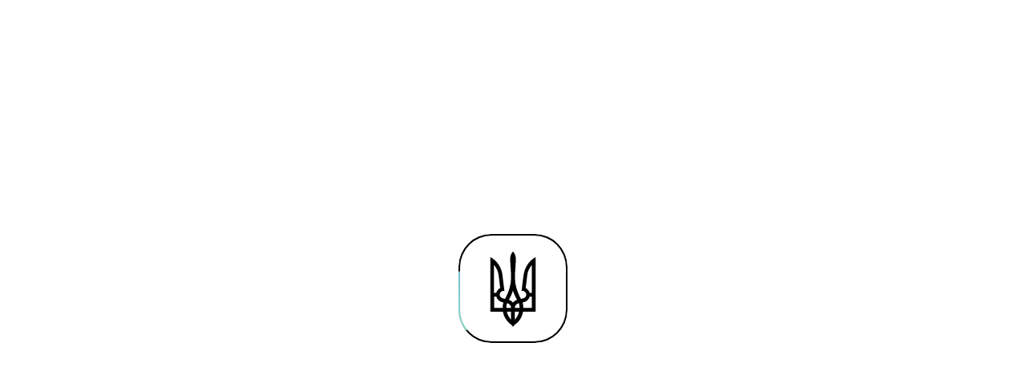

--- FILE ---
content_type: text/html; charset=utf-8
request_url: https://loda.gov.ua/news/44481
body_size: 13390
content:

<!DOCTYPE html>
<html lang="uk-UA" prefix="og: http://ogp.me/ns#">
<head>
    <meta property="og:description" content="29 жовтня, о 09:00 год є можливість побачити, що їдять ведмеді на сніданок. А під час вечірніх екскурсій, о 16:00 та 17:00 год, довідатись таємничі історії та легенди про них.">
    <meta property="og:type" content="article">
    <meta property="og:title" content="&#171;Домажир&#187; запрошує на екскурсії у ранкову та вечірню пору">
    <meta property="og:image" content="https://media.loda.gov.ua/media/yewflbpw/domazhyr.webp">
    <meta charset="UTF-8" />
    <meta http-equiv="X-UA-Compatible" content="IE=edge" />
    <meta name="description" content="29 жовтня, о 09:00 год є можливість побачити, що їдять ведмеді на сніданок. А під час вечірніх екскурсій, о 16:00 та 17:00 год, довідатись таємничі історії та легенди про них.">
    <meta name="viewport" content="width=device-width, initial-scale=1.0" />
    <meta name="format-detection" content="telephone=no">
    <meta name="msapplication-TileColor" content="#ffffff">
    <meta name="msapplication-TileImage" content="/ms-icon-144x144.png">
    <meta name="theme-color" content="#ffffff">
    <link rel="apple-touch-icon" sizes="57x57" href="/images/favicon/apple-icon-57x57.png" color="#5CA8F5">
    <link rel="apple-touch-icon" sizes="60x60" href="/images/favicon/apple-icon-60x60.png" color="#5CA8F5">
    <link rel="apple-touch-icon" sizes="72x72" href="/images/favicon/apple-icon-72x72.png" color="#5CA8F5">
    <link rel="apple-touch-icon" sizes="76x76" href="/images/favicon/apple-icon-76x76.png" color="#5CA8F5">
    <link rel="apple-touch-icon" sizes="114x114" href="/images/favicon/apple-icon-114x114.png" color="#5CA8F5">
    <link rel="apple-touch-icon" sizes="120x120" href="/images/favicon/apple-icon-120x120.png" color="#5CA8F5">
    <link rel="apple-touch-icon" sizes="144x144" href="/images/favicon/apple-icon-144x144.png" color="#5CA8F5">
    <link rel="apple-touch-icon" sizes="152x152" href="/images/favicon/apple-icon-152x152.png" color="#5CA8F5">
    <link rel="apple-touch-icon" sizes="180x180" href="/images/favicon/apple-icon-180x180.png" color="#5CA8F5">
    <link rel="icon" type="image/png" sizes="32x32" href="/images/favicon/favicon-32x32.png">
    <link rel="icon" type="image/png" sizes="96x96" href="/images/favicon/favicon-96x96.png">
    <link rel="icon" type="image/png" sizes="16x16" href="/images/favicon/favicon-16x16.png">
    <link rel="manifest" href="/images/favicon/manifest.json">
    <link rel="stylesheet" href="../css/bootstrap.min.css">
    <link rel="stylesheet" type="text/css" href="/css/daterangepicker.css" />
    <link rel="stylesheet" href="/css/swiper-bundle.min.css" />
    <link rel="stylesheet" type="text/css"
          href="/css/cookieconsent.min.css" />
    <link rel="stylesheet" type="text/css" href="/css/font-awesome.min.css" />
    <link rel="stylesheet" type="text/css" href="/css/main.min.css" />

    <!-- Google Tag Manager -->
    <script>
    (function (w, d, s, l, i) {
            w[l] = w[l] || []; w[l].push({
                'gtm.start':
                    new Date().getTime(), event: 'gtm.js'
            }); var f = d.getElementsByTagName(s)[0],
                j = d.createElement(s), dl = l != 'dataLayer' ? '&l=' + l : ''; j.async = true; j.src =
                    'https://www.googletagmanager.com/gtm.js?id=' + i + dl; f.parentNode.insertBefore(j, f);
        })(window, document, 'script', 'dataLayer', 'GTM-TM2G7S5');</script>
    <!-- End Google Tag Manager -->
    <title>&#171;Домажир&#187; запрошує на екскурсії у ранкову та вечірню пору</title>
    <script>
        const cookiesPolicy = `<h3>Політика щодо файлів cookie</h3>
            <h5>Що таке файли cookie</h5>
            <p>Як майже на всіх професійних веб-сайтах, цей сайт використовує файли cookie, які представляють собою крихітні файли, що завантажуються на ваш комп’ютер для поліпшення вашого досвіду. На цій сторінці описується, яку інформацію вони збирають, як ми її використовуємо і чому нам іноді необхідно зберігати ці файли cookie. Ми також розповімо, як ви можете запобігти збереженню цих файлів cookie, однак це може привести до зниження рівня або “поломки” певних елементів функціональності сайту.</p>
            <p>Коли ви заходите на веб-сайт вам надається можливість приймати файли cookie, які використовуються на веб-сайті, приймати і відхиляти певні категорії файлів cookie або відхиляти всі файли cookie. Якщо ви погодилися на використання нами деяких або всіх файлів cookie, наступна інформація відноситься тільки до файлів cookie, які використовуються на веб-сайті.</p>
            <p>Для отримання більш загальної інформації про файли cookie дивіться статтю на Вікіпедії <a href="#">про файли cookie HTTP</a>.</p>
            <h5>Як ми використовуємо файли cookie</h5>
            <p>Ми використовуємо файли cookie з різних причин, що описуються нижче. На жаль, у більшості випадків не існує стандартних варіантів відключення файлів cookie без повного відключення функціональних можливостей та функцій, які вони додають до цього сайту. Рекомендується залишити всі файли cookie, якщо ви не впевнені, потрібні вони вам чи ні, якщо вони використовуються для надання послуги, якою ви користуєтесь.</p>
            <h5>Як керувати файлами cookie, вимикати або видаляти їх</h5>
            <p>Ви маєте право вибирати, приймати чи не приймати файли cookie. Нижче ми пояснюємо, як ви можете скористатися цим правом. Однак, зауважте, що якщо ви вирішите відмовитись від файлів cookie, ви не зможете використовувати всю функціональність веб-сайту.</p>
            <p>Ви можете змінити налаштування на сторінці політики щодо файлів cookie в будь-який час.</p>
            <p>В якості альтернативи ви можете заблокувати всі файли cookie, активувавши налаштування в своєму браузері (див. Довідку свого браузера, щоб дізнатися, як це зробити), які дозволяють відмовитися від налаштування всіх або деяких файлів cookie. Однак, якщо ви використовуєте налаштування свого браузера для блокування всіх файлів cookie (включаючи основні файли cookie), ви не зможете отримати доступ до всіх або окремих частин нашого сайту.</p>
            <p>Якщо ви приймаєте деякі або всі файли cookie на цьому веб-сайті, ви все ще можете налаштувати браузер таким чином, щоб він повідомляв вас, коли ви отримуєте файл cookie, і для того, щоб ви могли визначити, приймати його чи ні.</p>
            <p>Майте на увазі, що вимкнення файлів cookie вплине на функціональність цього та багатьох інших веб-сайтів, які ви відвідуєте. Вимкнення файлів cookie зазвичай призводить до відключення певних функціональних можливостей та функцій цього веб-сайту. Тому рекомендується не відключати файли cookie.</p>`;
        const cookieBannerMsg = `<h4>Файли Cookie</h4>Наш сайт не зберігає ваші дані, але використовує файли cookie, щоб працювати правильно. Ознайомитись з <a href="" class="policy">політикою використання файлів cookie</a>`;
        const cookieBntAllow = 'Дозволити усі';
        const cookieBtnDeny = 'Дозволити обов’язкові';
    </script>

<script>(window.BOOMR_mq=window.BOOMR_mq||[]).push(["addVar",{"rua.upush":"false","rua.cpush":"true","rua.upre":"false","rua.cpre":"true","rua.uprl":"false","rua.cprl":"false","rua.cprf":"false","rua.trans":"SJ-c97dfbde-ef1d-4739-910e-96897902cadf","rua.cook":"false","rua.ims":"false","rua.ufprl":"false","rua.cfprl":"true","rua.isuxp":"false","rua.texp":"norulematch","rua.ceh":"false","rua.ueh":"false","rua.ieh.st":"0"}]);</script>
                              <script>!function(e){var n="https://s.go-mpulse.net/boomerang/";if("False"=="True")e.BOOMR_config=e.BOOMR_config||{},e.BOOMR_config.PageParams=e.BOOMR_config.PageParams||{},e.BOOMR_config.PageParams.pci=!0,n="https://s2.go-mpulse.net/boomerang/";if(window.BOOMR_API_key="J6Z72-J7TYH-8DSA6-9T254-CN33S",function(){function e(){if(!r){var e=document.createElement("script");e.id="boomr-scr-as",e.src=window.BOOMR.url,e.async=!0,o.appendChild(e),r=!0}}function t(e){r=!0;var n,t,a,i,d=document,O=window;if(window.BOOMR.snippetMethod=e?"if":"i",t=function(e,n){var t=d.createElement("script");t.id=n||"boomr-if-as",t.src=window.BOOMR.url,BOOMR_lstart=(new Date).getTime(),e=e||d.body,e.appendChild(t)},!window.addEventListener&&window.attachEvent&&navigator.userAgent.match(/MSIE [67]\./))return window.BOOMR.snippetMethod="s",void t(o,"boomr-async");a=document.createElement("IFRAME"),a.src="about:blank",a.title="",a.role="presentation",a.loading="eager",i=(a.frameElement||a).style,i.width=0,i.height=0,i.border=0,i.display="none",o.appendChild(a);try{O=a.contentWindow,d=O.document.open()}catch(_){n=document.domain,a.src="javascript:var d=document.open();d.domain='"+n+"';void 0;",O=a.contentWindow,d=O.document.open()}if(n)d._boomrl=function(){this.domain=n,t()},d.write("<bo"+"dy onload='document._boomrl();'>");else if(O._boomrl=function(){t()},O.addEventListener)O.addEventListener("load",O._boomrl,!1);else if(O.attachEvent)O.attachEvent("onload",O._boomrl);d.close()}function a(e){window.BOOMR_onload=e&&e.timeStamp||(new Date).getTime()}if(!window.BOOMR||!window.BOOMR.version&&!window.BOOMR.snippetExecuted){window.BOOMR=window.BOOMR||{},window.BOOMR.snippetStart=(new Date).getTime(),window.BOOMR.snippetExecuted=!0,window.BOOMR.snippetVersion=14,window.BOOMR.url=n+"J6Z72-J7TYH-8DSA6-9T254-CN33S";var i=document.currentScript||document.getElementsByTagName("script")[0],o=i.parentNode,r=!1,d=document.createElement("link");if(d.relList&&"function"==typeof d.relList.supports&&d.relList.supports("preload")&&"as"in d)window.BOOMR.snippetMethod="p",d.href=window.BOOMR.url,d.rel="preload",d.as="script",d.addEventListener("load",e),d.addEventListener("error",function(){t(!0)}),setTimeout(function(){if(!r)t(!0)},3e3),BOOMR_lstart=(new Date).getTime(),o.appendChild(d);else t(!1);if(window.addEventListener)window.addEventListener("load",a,!1);else if(window.attachEvent)window.attachEvent("onload",a)}}(),"".length>0)if(e&&"performance"in e&&e.performance&&"function"==typeof e.performance.setResourceTimingBufferSize)e.performance.setResourceTimingBufferSize();!function(){if(BOOMR=e.BOOMR||{},BOOMR.plugins=BOOMR.plugins||{},!BOOMR.plugins.AK){var n="true"=="true"?1:0,t="",a="amh5suix2w5ne2lxj6na-f-9acbb8da6-clientnsv4-s.akamaihd.net",i="false"=="true"?2:1,o={"ak.v":"39","ak.cp":"1311057","ak.ai":parseInt("786442",10),"ak.ol":"0","ak.cr":9,"ak.ipv":4,"ak.proto":"h2","ak.rid":"9121e9a7","ak.r":51095,"ak.a2":n,"ak.m":"a","ak.n":"essl","ak.bpcip":"3.15.217.0","ak.cport":57936,"ak.gh":"23.215.214.242","ak.quicv":"","ak.tlsv":"tls1.3","ak.0rtt":"","ak.0rtt.ed":"","ak.csrc":"-","ak.acc":"","ak.t":"1769426842","ak.ak":"hOBiQwZUYzCg5VSAfCLimQ==Yu/GNcaKPjz/PqmAEBwOy3p1D4AML6fp9eV64OKvYcc/jAfIP69lAQCItdANZCgtOmg0/IMJDH2A3jprfABxkpcXiBTx34lcwBz4tmNXEkK9st3WQxUixa6sJn8+/SdaTGlkPyd3rQr24Vs7dJ7WMVUYwF0WO95SdYO53GZhk7eXN/S3igJsk/e92Xax1zP84ZE3OKVIyINPUNJ4JiF7FXywKxiED+2vgq/ZS0MaBTI4FDzu0bAt4OcvupEmeW2u5nwRru6dZjGj5GTJB6yxWQwxBuii9iCnu1Yf+1P2KwpcjwV0DTuU5gFQC9yiBsilZekhpd7mZX8Bi8aXy/A3G2XJ0p7hGHXvoauKsPf8KPC6v5hgWGBtIGyaHR0hhugy+St+eGzo1yPIPXsvnI2ryisTVTkwxDlU9PGx6oSFmgg=","ak.pv":"41","ak.dpoabenc":"","ak.tf":i};if(""!==t)o["ak.ruds"]=t;var r={i:!1,av:function(n){var t="http.initiator";if(n&&(!n[t]||"spa_hard"===n[t]))o["ak.feo"]=void 0!==e.aFeoApplied?1:0,BOOMR.addVar(o)},rv:function(){var e=["ak.bpcip","ak.cport","ak.cr","ak.csrc","ak.gh","ak.ipv","ak.m","ak.n","ak.ol","ak.proto","ak.quicv","ak.tlsv","ak.0rtt","ak.0rtt.ed","ak.r","ak.acc","ak.t","ak.tf"];BOOMR.removeVar(e)}};BOOMR.plugins.AK={akVars:o,akDNSPreFetchDomain:a,init:function(){if(!r.i){var e=BOOMR.subscribe;e("before_beacon",r.av,null,null),e("onbeacon",r.rv,null,null),r.i=!0}return this},is_complete:function(){return!0}}}}()}(window);</script></head>
<body>
    <div id="cookies-content" class="cookies-content"></div>
    <div class="backdrop" style="display: none;">
        <div class="floating-arrow" aria-label="На початок сторінки">
            <img src="/images/floating-arrow.svg" alt="To the page beginning" loading="lazy"/>
        </div>
        <header class="header">
            <a class="skip-link" href="#main-content">Перейти до основного вмісту</a>
            <div class="background  green">
                <div class="container">
                    <div class="header__logo-block position-relative ">
                        <div class="header__column-center">
                            <div class="header__logo-block__logo">
                                <a href="/home" aria-label="До головної сторінки">
                                    <img class="svg-desktop" src="/images/main-logo-desktop-svg.svg" alt="CC logo" loading="eager" width="59" height="75"/>
                                </a>
                            </div>
                            <h1 class="header__logo-block__text" style="display: grid; grid-auto-columns: 500px;">
                                <a href="/home">Львівська обласна військова адміністрація</a>
                            </h1>
                        </div>
                        <div class="header__diia">
                            <img src="/images/ukrainian_emblem.svg" alt="Ukrainian trident" loading="lazy"/>
                            <a href="https://diia.gov.ua/" target="_blank" aria-label="Веб-портал Дія (у новій вкладці)">
                                <img src="/images/diia-logo.svg" alt="Diia" loading="lazy"/>
                            </a>
                        </div>
                        <div class="header__lang">
                            <div class="current-lang" tabindex="0">
                                <div class="triangle-lang"></div>
                            </div>
                            <div class="other-lang"></div>
                        </div>
                    </div>
                </div>
            </div>
            <div class="background header_menu  green  position-relative">
                <div class="container">
                    <div id="menu_table"></div>
                </div>
            </div>
        </header>
        <div class="menu__backdrop" id="main-content">
            

<section class="news-gallery">
    <div class="container">
        

    <div class="row">
        <div class="col-12 breadcrumbs-row">
            <div class="breadcrumbs-wrapper">
                <div class="breadcrumb-one-item">
                    <a href=/home>Головна</a>
                </div>

                            <div class="breadcrumb-one-item">
                                <a href="/allNews">Новини</a>
                            </div>

            </div>
        </div>
    </div>


        <div class="row">
            <div class="col-12">
                <h1 class="news-gallery__title">
                    Ведмежий притулок &#171;Домажир&#187; запрошує на ексклюзивні екскурсії у ранкову та вечірню пору
                </h1>
                </div>
            </div>
            <div class="row">
                <div class="news-gallery__date-department">
                    <div class="news-gallery__date-department--department ">
                            <a href="/allNews?authorId=63">Управління туризму та курортів</a>
                    </div>
                </div>
                <div class="news-gallery__date-department--date">
                    28 жовтня 2022, 16:03
                </div>
            </div>
            <div class="news-gallery__d-flex">
                <div class="col-lg-9 news-gallery__info-block">
                    <div class="row">
                        <div>
                            <div class="news-gallery__news-content">
                                    <img src="https://media.loda.gov.ua/media/yewflbpw/domazhyr.webp" class="news-individual__news-content--img" alt="Домажир" loading="eager" />
                                    <p class="caption-photo">Домажир</p>
                                <p class="news-individual__news-content--bold-text">
                                    У суботу, 29 жовтня, о 09:00 год є можливість побачити, що їдять ведмеді на сніданок. А під час вечірніх екскурсій, які відбуватимуться о 16:00 та 17:00 годинах, довідатись таємничі історії та легенди про клишоногих.
                                </p>
                                <div class="rte-container" id="rtf"><p>У «Домажирі» запевняють, що зранку ведмеді найбільш активні і є більше шансів зустріти усіх. Зокрема, і ведмедя Бахмута, який з початку вересня мешкає у ведмежому притулку.</p>
<p>Бахмута залишили у приватній оселі в Донецькій області. Він опинився без їжі та води, від чого був знесилений та у стані сильного стресу. Бахмуту знадобився деякий час, щоб звикнути до нового середовища та вийти у свій природній вольєр. Зараз ведмідь є спокійний, і має більше сміливості, щоб досліджувати нове місце проживання та ласувати їжею, яку йому дають доглядачі. </p>
<p>Під час ранкової екскурсії відвідувачі оглядатимуть ветеринарний кабінет, кухню, на якій ведмедям готують їсти та почують багато цікавих фактів про кожного з них. У кафе «Мед та ягода» сніданок передбачений і для учасників екскурсії. Цікаві факти про життя бурих ведмедів, а також легенди і таємничі історії про цих тварин є у програмі вечірньої екскурсійної прогулянки. </p>
<p>Організатори наголошують, що кількість місць на екскурсії обмежена. Тож поспішіть з реєстрацією, яка відбувається за номером телефону +380 67 509 30 58. Вартість для однієї людини - 400 грн, дітям до 7 років надається 50% знижка. </p>
<p>На відвідувачів притулку також чекає багато цікавого: тематична фотозона для яскравих фото на згадку, майстер-клас з приготування гарбузових смаколиків для ведмедів. Якщо ви задекоруєте свій гарбуз самостійно і привезете у притулок, то зможете обміняти його на вхідний квиток. </p></div>
                            </div>
                        </div>
                    </div>
                </div>
                <div class="col-lg-3 d-lg-block d-none news-gallery__share-news">
                    

<div class="news-gallery__share">
    <h4 class="news-gallery__aside-title">Поділитись</h4>
    <div class="news-gallery__share-items">
        <a href="https://www.facebook.com/sharer/sharer.php?u=https://loda.gov.ua/news/44481" target="_blank" aria-label="Поділитись у Facebook"><img src="/images/SocialNetworks/facebook.svg" alt="Facebook" loading="lazy" /></a>
        <a href="https://t.me/share/url?url=https://loda.gov.ua/news/44481" target="_blank" aria-label="Поділитись у Telegram"><img src="/images/SocialNetworks/telegram.svg" alt="Telegram" loading="lazy" /></a>
        
    </div>
</div>
        <div class="news-individual__similar-news-container">
            <h4 class="news-individual__aside-title news-individual__similar-news-title">Новина за темою</h4>
                <div class="news-individual__similar-news">
                    <h5 class="news-individual__similar-news--date">24/09/2025</h5>
                    <a href="/news/147599" class="news-individual__similar-news--info">Екоосвіта просто неба: як працює &#171;Лісова школа&#187; у Ведмежому притулку</a>
                </div>
                <div class="news-individual__similar-news">
                    <h5 class="news-individual__similar-news--date">05/06/2025</h5>
                    <a href="/news/138630" class="news-individual__similar-news--info">Усіх охочих запрошують у благодійну веломандрівку &#171;В гості до ведмедів&#187; </a>
                </div>
                <div class="news-individual__similar-news">
                    <h5 class="news-individual__similar-news--date">29/05/2025</h5>
                    <a href="/news/137898" class="news-individual__similar-news--info">Жителів Львівщини запрошують на екскурсії у місце порятунку та реабілітації диких тварин &#171;Домажир&#187;</a>
                </div>
        </div>

                </div>
            </div>
        </div>
    </section>



<section class="ng-ts">
    <div class="container">
        <div class="row d-lg-none d-flex">
            <div class="news-gallery__share">
                <h4 class="news-gallery__aside-title">Поділитись</h4>
                <div class="news-gallery__share-items">
                    <a href="https://www.facebook.com/sharer/sharer.php?u=https://loda.gov.ua/news/44481" target="_blank"><img src="/images/SocialNetworks/facebook.svg" alt="Facebook" loading="lazy" /></a>
                    <a href="https://t.me/share/url?url=https://loda.gov.ua/news/44481&amp;text=Ведмежий притулок &#171;Домажир&#187; запрошує на ексклюзивні екскурсії у ранкову та вечірню пору" target="_blank"><img src="/images/SocialNetworks/telegram.svg" alt="Telegram" loading="lazy" /></a>
                    
                </div>
            </div>
        </div>
        <span class='col-lg-9 col-12'></span>
            <div class="row">
                <div class="news-gallery__tags">
                    <div class="news-gallery__tags--title">Теги</div>
                        <div class="news-gallery__tags--tag news-tag"><a href="/allNews?tag=Домажир">Домажир</a></div>
                        <div class="news-gallery__tags--tag news-tag"><a href="/allNews?tag=ведмежий притулок">ведмежий притулок</a></div>
                        <div class="news-gallery__tags--tag news-tag"><a href="/allNews?tag=екскурсія Львівщина">екскурсія Львівщина</a></div>
                </div>
            </div>
    </div>
</section>

    <section class="ni-last-news">
        <div class="container">
            <div class="row">
                <div class="ni-last-news__title-wr">
                    <h2 class="ni-last-news__title">Останні новини</h2>
                    <a href="/allNews">
                        <span>Усі новини</span><img src="/images/right-arrow.svg" alt="Arrow Image" loading="lazy" />
                    </a>
                </div>
            </div>
            <div class="row">
                <div class="col-lg-6 col-12">
                    <div class="ni-last-news__main-news">
                        <a href="/news/157564">
                            <img src="https://media.loda.gov.ua/media/v01ii1gb/maksym-kozytskyy.webp"
                                 class="ni-last-news__main-news--img"
                                 alt="БПЛА на фронт, перевірки об’єктів інфраструктури, відкриття Сімейної кімнати: яким був тиждень на Львівщині" style="width: 550px" loading="lazy"/>
                            <div class="ni-last-news__main-news--date">26/01/2026</div>
                            <span class="ni-last-news__main-news--title">БПЛА на фронт, перевірки об’єктів інфраструктури, відкриття Сімейної кімнати: яким був тиждень на Львівщині</span>
                        </a>
                    </div>
                </div>
                    <div class="col-lg-6 col-12">
                        <div class="ni-last-news__news-wr">
                                <div class="ni-last-news__news-item">
                                    <div class="ni-last-news__news-item--date">26/01/2026</div>
                                    <a href="/news/157560" class="ni-last-news__news-item--title">
                                        На Львівщині безоплатно надають різні види допомоги: куди звертатися
                                    </a>
                                </div>
                                <div class="ni-last-news__news-item">
                                    <div class="ni-last-news__news-item--date">26/01/2026</div>
                                    <a href="/news/157556" class="ni-last-news__news-item--title">
                                        До уваги надавачів соціальних послуг: стартував прийом пропозицій щодо надання послуги притулку
                                    </a>
                                </div>
                                <div class="ni-last-news__news-item">
                                    <div class="ni-last-news__news-item--date">26/01/2026</div>
                                    <a href="/news/157549" class="ni-last-news__news-item--title">
                                        У Львові під час міжнародної медичної місії прооперували однорічного хлопчика з вродженою вадою
                                    </a>
                                </div>
                                <div class="ni-last-news__news-item">
                                    <div class="ni-last-news__news-item--date">26/01/2026</div>
                                    <a href="/news/157546" class="ni-last-news__news-item--title">
                                        На Львівщині стабільно низька захворюваність на грип та ГРВІ
                                    </a>
                                </div>
                                <div class="ni-last-news__news-item">
                                    <div class="ni-last-news__news-item--date">26/01/2026</div>
                                    <a href="/news/157544" class="ni-last-news__news-item--title">
                                        Україна, Польща і Литва працюватимуть над посиленням співпраці в межах програм PURL та SAFE 
                                    </a>
                                </div>
                                <div class="ni-last-news__news-item">
                                    <div class="ni-last-news__news-item--date">26/01/2026</div>
                                    <a href="/news/157542" class="ni-last-news__news-item--title">
                                        Сьогодні Львівщина прощається зі захисниками (оновлено)
                                    </a>
                                </div>
                        </div>
                    </div>
            </div>
        </div>
    </section>

<section class="ni-subscribe" style="display:none">
    <div class="container">
        <div class="row">
            <div class="col-lg-1 col-0"></div>
            <div class="col-sm-7 col-12">
                <h4 class="ni-subscribe__title">
                    Надсилаємо насвіжіший дайджест новин
                </h4>
                <p class="ni-subscribe__description">
                    Підпишіться, щоб отримувати листи.
                </p>
            </div>
            <div class="col-lg-4 col-sm-5 col-12">
                <div class="ni-subscribe__content">
                    <input type="text"
                           placeholder="Ваш email"
                           class="ni-subscribe__input input-border-bottom" />
                    <button class="ni-subscribe__btn btn-black">Підписатись</button>
                    <div class="ni-subscribe__check">
                        <div class="ni-subscribe__check-wr">
                            <input type="checkbox"
                                   class="ni-subscribe__check--input"
                                   id="news-subscribe" />
                            <label for="news-subscribe"
                                   class="ni-subscribe__check--label"></label>
                        </div>
                        <label for="news-subscribe" class="ni-subscribe__check--text">
                            Даю згоду на обробку і використання персональних
                            даних
                        </label>
                    </div>
                </div>
            </div>
        </div>
    </div>
</section><script>
    window.onload = function () {
        addCaptionPhoto();
    }
</script>

            <footer class="footer">
                <div class="container d-flex flex-column justify-content-center align-items-center">
                    <div class="row footer__row1">
                        <div class="col-lg-9 col-12">
                            <div class="row justify-content-start mb-5 pb-lg-2 footer__header-content-1">
                                <div class="col-lg-5 col-sm-6 col-12 d-flex align-items-start p-0 margin-right-1920">
                                    <img class="footer__logo" src="/images/footer-logo-svg.svg" alt="Footer logo" loading="lazy" width="32" height="40"/>
                                    <div class="footer__title" style="display: grid; grid-auto-columns: 200px;">
                                        <h3>
                                            Львівська обласна військова адміністрація
                                        </h3>
                                        <h4>Офіційний вебсайт</h4>
                                    </div>
                                </div>
                                <div class="col-lg-5 col-sm-6 footer__address-wr-1 p-0">
                                    <div class="footer__address-content">
                                        <p class="footer__address">
                                            Адреса: <br />
                                            79000, Львів, <br />
                                            вулиця Володимира Винниченка, 18
                                        </p>
                                    </div>
                                </div>
                            </div>
                            <div class="row footer__info-mobile-wr">
                                <div class="col-6 footer__address-wr-2 p-0">
                                    <div class="footer__address-content">
                                        <p class="footer__address">
                                            Адреса: <br />
                                            79000, Львів, <br />
                                            вулиця Володимира Винниченка, 18
                                        </p>
                                    </div>
                                </div>
                                <div class="col-6 p-0 d-flex justify-content-end">
                                    <div class="footer__social-wr footer__social-3 pr-0">
                                        <h6>Слідкуй за нами:</h6>
                                        <div>
                                            <a class="mr-2" target="_blank" href="https://www.youtube.com/channel/UCmbH8FvLU_5VDApHESNNMVQ" aria-label="Сторінка у Youtube (у новій вкладці)"><img src="/images/SocialNetworks/youtube-white.svg" alt="Youtube" loading="lazy" width="32" height="32"></a>
                                            <a class="mr-2" target="_blank" href="https://www.facebook.com/LvivskaODA/" aria-label="Сторінка у Facebook (у новій вкладці)"><img src="/images/SocialNetworks/facebook-white.svg" alt="Facebook" loading="lazy" width="32" height="32"></a>
                                            <a target="_blank" href="https://t.me/people_of_action" aria-label="Сторінка у Telegram (у новій вкладці)"><img src="/images/SocialNetworks/telegram-white.svg" alt="Telegram" loading="lazy" width="32" height="32"></a>
                                        </div>
                                    </div>
                                </div>
                            </div>
                            <div class="row footer__info">
                                <div class="col-lg-5 col-sm-5 col-6 p-0 margin-right-1920">
                                    <a href="tel:299-91-44">
                                        <h4>299-91-44</h4>
                                    </a>
                                    <h5>Телефон</h5>
                                </div>
                                <div class="col-lg-3 col-sm-7 col-6 p-0 margin-right-1920">
                                    <div class="footer__hot-line-wr">
                                        <div class="footer__social-wr footer__social-2 pr-0">
                                            <h6>Слідкуй за нами:</h6>
                                            <div>
                                                <a class="mr-2" target="_blank" href="https://www.youtube.com/channel/UCmbH8FvLU_5VDApHESNNMVQ" aria-label="Сторінка у Youtube (у новій вкладці)"><img src="/images/SocialNetworks/youtube-white.svg" alt="Youtube" loading="lazy" width="32" height="32"></a>
                                                <a class="mr-2" target="_blank" href="https://www.facebook.com/LvivskaODA/" aria-label="Сторінка у Facebook (у новій вкладці)"><img src="/images/SocialNetworks/facebook-white.svg" alt="Facebook" loading="lazy" width="32" height="32"></a>
                                                <a target="_blank" href="https://t.me/people_of_action" aria-label="Сторінка у Telegram (у новій вкладці)"><img src="/images/SocialNetworks/telegram-white.svg" alt="Telegram" loading="lazy" width="32" height="32"></a>
                                            </div>
                                        </div>
                                        <div class="footer__hot-line-content">
                                            <a href="tel:16-84">
                                                <h4>16-84</h4>
                                            </a>
                                            <h5>Гаряча лінія</h5>
                                        </div>
                                    </div>
                                </div>
                                <div class="col-lg-3 col-sm-5 p-0 footer__email-sm">
                                    <a href="mailto:zvern@loda.gov.ua">
                                        <h4 class="footer__email">zvern@loda.gov.ua</h4>
                                    </a>
                                    <h5>Електронна пошта</h5>
                                </div>
                                <div class="col-lg-3 col-sm-6 p-0 footer__site-map-sm">
                                    <a href="/sitemap"><h4 class="footer__email">Мапа сайту</h4></a>
                                </div>
                            </div>
                        </div>
                        <div class="col-3 footer__social-1 pr-0">
                            <div class="footer__social-wr">
                                <h6>Слідкуй за нами:</h6>
                                <div>
                                    <a class="mr-2" target="_blank" href="https://www.youtube.com/channel/UCmbH8FvLU_5VDApHESNNMVQ" aria-label="Сторінка у Youtube (у новій вкладці)"><img src="/images/SocialNetworks/youtube-white.svg" alt="Youtube" loading="lazy" width="32" height="32"></a>
                                    <a class="mr-2" target="_blank" href="https://www.facebook.com/LvivskaODA/" aria-label="Сторінка у Facebook (у новій вкладці)"><img src="/images/SocialNetworks/facebook-white.svg" alt="Facebook" loading="lazy" width="32" height="32"></a>
                                    <a target="_blank" href="https://t.me/people_of_action" aria-label="Сторінка у Telegram (у новій вкладці)"><img src="/images/SocialNetworks/telegram-white.svg" alt="Telegram" loading="lazy" width="32" height="32"></a>
                                </div>
                                <div class="footer__site-map">
                                    <a href="/sitemap"><h4 class="footer__email">Мапа сайту</h4></a>
                                </div>
                            </div>
                        </div>
                    </div>
                    <div class="row footer__row2">
                        <div class="col-lg-6 col-12 p-0 margin-right-1920 technical-info">
                            <div class="footer__license">
                                <img src="/images/cc-logo-svg.svg" alt="CC logo" loading="lazy" width="32" height="32">
                                <p>
                                    Весь контент доступний за ліцензією Creative Commons Attribution 4.0 International license, якщо не зазначено інше
                                </p>
                            </div>
                            <div class="footer__support">
                                <h5>Технічна підтримка сайту</h5>
                                <a href="mailto:thedigital@loda.gov.ua">
                                    <h6>thedigital@loda.gov.ua</h6>
                                </a>
                            </div>
                        </div>
                        <div class="col-lg-6 col-12 p-0 creators">
                            <div class="footer__support-created-wr">
                                <div class="footer__created">
                                    <span>Розроблено в</span>
                                    <img src="/images/softserve-created.svg" alt="SoftServe created" loading="lazy" width="97" height="18">
                                </div>
                                <div class="footer__created">
                                    <span>За підтримки</span>
                                    <img src="/images/sombra-supported.svg" alt="Sombra supported" loading="lazy" width="82" height="18">
                                </div>
                            </div>
                        </div>
                    </div>
                </div>
            </footer>
        </div>

        <script src="/js/popper.min.js" crossorigin="anonymous"></script>
        <script src="/umbraco/lib/jquery/jquery.min.js"></script>
        <script src="/js/bootstrap.min.js"></script>
        <script src="/js/swiper-bundle.min.js"></script>
        <script type="text/javascript"
                src="/js/moment.min.js"></script>
        <script type="text/javascript" src="/js/daterangepicker.min.js"></script>
        <script src="/js/jquery.validate.min.js"></script>
        <script src="/js/qrcode.min.js" crossorigin="anonymous" referrerpolicy="no-referrer"></script>
        <script src="/js/jquery-equal-height.min.js"></script>
        <script src="/js/swipers.js"></script>
        <script src="/js/main.js"></script>
        <script src="/js/rte-container.js"></script>
        <script src="/js/floating-arrow.js"></script>
        <script src="/js/purify.min.js"></script>
        <script src="/js/skip-to-main-content.js"></script>
    </div>
    <div class="loader loader-block">
    <div class="loader" id="website-loader">
        <div class="box">
            <div class="content">
                <svg width="58" height="95" viewBox="0 0 58 95" fill="none" xmlns="http://www.w3.org/2000/svg">
                    <path d="M26.0683 91.701C21.1833 87.9761 17.5805 82.4194 16.4203 75.9467H0.666016V7.86116C9.1538 12.0745 15.1991 21.4172 15.9318 31.0652L18.3133 50.178L17.1531 49.9948C14.5884 49.9948 12.3902 52.3763 12.3902 54.7577C12.3902 56.956 14.0999 58.849 16.2982 59.3375L19.1682 60.0092C23.9311 51.0329 26.6179 42.2398 26.6179 33.5688C26.6179 25.7527 25.5798 17.9977 25.4577 10.0594C25.4577 6.51778 26.8011 3.28142 28.9994 0.777832C31.1976 3.34249 32.541 6.51778 32.541 10.0594C32.541 17.9977 31.3808 25.8138 31.3808 33.5688C31.3808 42.1787 34.0676 51.0329 38.8305 60.0092L41.7005 59.3375C43.8988 58.849 45.6086 56.956 45.6086 54.7577C45.6086 52.3763 43.4103 49.9948 40.8456 49.9948L39.6854 50.178L42.0669 31.0652C43.2271 21.4172 48.8449 12.0745 57.3327 7.86116V75.9467H41.5784C40.4182 82.3583 36.9986 88.1593 31.9304 91.701C30.7702 92.5558 29.7321 93.5939 29.0604 94.9373C28.2666 93.5329 27.2285 92.5558 26.0683 91.701ZM8.11573 52.4373C8.78742 49.8727 10.6804 47.6744 13.0008 46.331L11.1078 30.5767C10.4361 25.6916 8.42104 21.2951 5.36788 17.6923V52.3763H8.11573V52.4373ZM16.115 71.1837C16.115 68.8023 16.4814 66.604 16.9699 64.4057L14.7716 63.9172C11.5353 62.8791 9.03168 60.3755 8.1768 57.1392H5.49001V71.1837H16.115ZM26.5568 71.1837C26.5568 68.3138 24.3586 65.7491 21.4886 65.4438C21.0001 67.2757 20.6337 69.1686 20.6337 71.1837H26.5568ZM26.5568 75.9467H21.3054C22.1603 79.6715 23.9922 83.03 26.5568 85.961V75.9467ZM34.0065 61.2304C31.9915 57.5056 30.0985 53.5975 28.9383 49.5673C27.7781 53.6586 25.8851 57.5056 23.87 61.2304C25.8851 61.7189 27.5949 63.0623 28.9383 64.5889C30.2817 63.0623 31.9915 61.7189 34.0065 61.2304ZM37.2429 71.1837C37.2429 69.1686 36.8765 67.2757 36.388 65.4438C33.518 65.8102 31.3198 68.3138 31.3198 71.1837H37.2429ZM36.5712 75.9467H31.3198V85.961C33.8844 83.03 35.7163 79.6715 36.5712 75.9467ZM52.5087 71.1837V57.1392H49.8219C48.967 60.3755 46.4634 62.8791 43.2271 63.9172L41.0288 64.4057C41.5173 66.604 41.8837 68.8023 41.8837 71.1837H52.5087ZM52.5087 52.4373V17.7534C49.4555 21.2951 47.2573 25.6916 46.7688 30.6377L44.8758 46.3921C47.2573 47.7355 49.0892 49.9337 49.7608 52.4984H52.5087V52.4373Z" fill="black"></path>
                </svg>
            </div>
            <div class="black-underlay">
                <div class="rotatable-unit"></div>
            </div>
        </div>
    </div>
</div>

    <script>
    const ErrorMessages = {
        IncorrectPhone: 'Невipний телефон',
        IncorrectEmail: 'Неправильний формат Email',
        EmptyNameInput: 'Не ввели прізвище, ім`я, по батькові',
        EmptyPhoneInput: 'Не ввели телефон',
        EmptyEmailInput: 'Не ввели Email',
        EmptyDistrictInput: 'Не ввели район',
        EmptyAdressInput: 'Не ввели адресу',
        EmptyZipCodeInput: 'Не ввели індекс',
        EmptySettlementInput: 'Не ввели індекс',
        EmptyTextAreaInput: 'Не ввели питання',
        EmptyFileInput: 'Не додали файл',
        EmptyUnitInput: 'Не вибрали підрозділ',
        IncorrectFileLength: 'Ви можете обрати не більше 5 файлів',
        IncorrectFileType: 'Невірний формат. Спробуйте jpg, jpeg, png, docx, pdf',
        IncorrectFileTypeSm: 'Cпробуйте jpg, jpeg, png, docx, pdf',
        IncorrectDowloadedFile: 'Cталась помилка при завантаженні файлу'
    }
        $(document).ready(function () {
            loadMenu();
            checkWindowWidth();
            addTargetAttribute();
            changePlaceFooterLinkForLanguages();
        });

        function changePlaceFooterLinkForLanguages() {
            var isPl = false;
            var isEn = false;

            if (isPl) {
                $('.footer__site-map').addClass('site-map-pl-version');
                $('.footer__site-map-sm').addClass('site-map-sm-pl-version');
                $('.footer__hot-line-wr').addClass('hot-line-wr-sm-pl-version');
                $('.site-map-sm-en-version') &&  $('.footer__site-map-sm').removeClass('site-map-sm-en-version');
                $('.hot-line-wr-sm-en-version') && $('.footer__hot-line-wr').removeClass('hot-line-wr-sm-en-version');
            }
            if (isEn) {
                $('.footer__site-map-sm').addClass('site-map-sm-en-version');
                $('.footer__hot-line-wr').addClass('hot-line-wr-sm-en-version');
                $('.site-map-pl-version') && $('.footer__site-map').removeClass('site-map-pl-version');
                $('.site-map-sm-pl-version') && $('.footer__site-map-sm').removeClass('site-map-sm-pl-version');
                $('.hot-line-wr-sm-pl-version') && $('.footer__hot-line-wr').removeClass('hot-line-wr-sm-pl-version');
            }
        }

        function checkWindowWidth() {
            if ($(window).width() < 600) {
                $('#title').text('Перейти на стару версію сайту');
          }
        }

        function loadMenu() {
            var request = $.ajax(
                {
                    url: "/menu",
                    type: 'GET',
                    data: {
                        isHomePage: 'False',
                        headerName: 'Львівська обласна військова адміністрація'
                    },
                    traditional: true,
                    error: function (error) {
                        console.log(2);
                    },
                    success: function (data) {
                        UpdateMenuData(data);
                    }
                });
            request.done(function () {
            });
        }

        function UpdateMenuData(data) {
            var cleanData = DOMPurify.sanitize(data, { SAFE_FOR_JQUERY: true } );
            $("#menu_table").html(cleanData);
            var scriptEl = document.createElement('script');
            scriptEl.setAttribute('src', '/js/header.js');
            $("#menu_table").append(scriptEl);
        }

        function addTargetAttribute() {
            DOMPurify.setConfig({ ADD_ATTR: ['target'] });
        }
    </script>
</body>
</html>